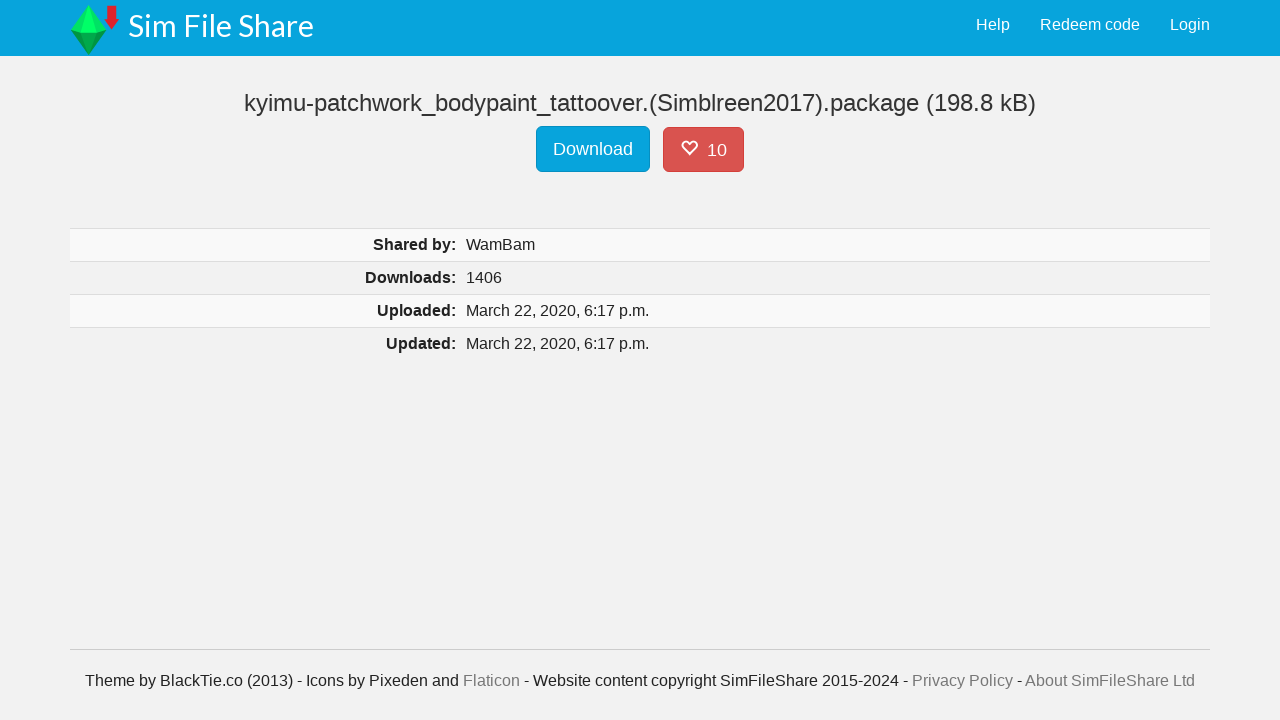

--- FILE ---
content_type: text/html; charset=utf-8
request_url: https://simfileshare.net/download/1680742/
body_size: 9519
content:



<!DOCTYPE html>
<html lang="en">
  <head>
    <meta charset="utf-8">
    <meta http-equiv="X-UA-Compatible" content="IE=edge">
    <meta name="viewport" content="width=device-width, initial-scale=1.0">
    <meta name="description" content="">
    <meta name="author" content="">
    <link rel="shortcut icon" href="https://static.simfileshare.net/assets/img/favicon.png">

    <title>Sim File Share - Filehosting for Simmers</title>

    <!-- Bootstrap core CSS -->
    <link href="https://static.simfileshare.net/assets/css/bootstrap.css" rel="stylesheet">

    <!-- Custom styles for this template -->
    <link href="https://static.simfileshare.net/assets/css/main.css" rel="stylesheet">

    
    <link href="https://static.simfileshare.net/assets/css/ads.css?cb=20240515_2" rel="stylesheet">
    

    

<style type="text/css">
#filedetails > tbody > tr > th { text-align: right; align: right }
#heart { padding-bottom: 9px; margin-left: 0.5em }
#heartcount { margin-left: 0.2em }
.table-nonfluid {
  width: auto !important;
}
</style>


    <style>
p.profilebuttons > a.btn { margin-right:0.5em; }
    </style>

    <!-- Fonts from Google Fonts -->
        <link href='https://fonts.googleapis.com/css?family=Lato:300,400,900' rel='stylesheet' type='text/css'>

    <!-- HTML5 shim and Respond.js IE8 support of HTML5 elements and media queries -->
    <!--[if lt IE 9]>
      <script src="https://oss.maxcdn.com/libs/html5shiv/3.7.0/html5shiv.js"></script>
      <script src="https://oss.maxcdn.com/libs/respond.js/1.3.0/respond.min.js"></script>
    <![endif]-->

    
    <script data-cfasync="false">window.nitroAds=window.nitroAds||{createAd:function(){return new Promise(e=>{window.nitroAds.queue.push(["createAd",arguments,e])})},addUserToken:function(){window.nitroAds.queue.push(["addUserToken",arguments])},queue:[]};</script>
    <script data-cfasync="false" async src="https://s.nitropay.com/ads-1898.js"></script>
    
  </head>

  <body>

    <!-- Fixed navbar -->
    <div class="navbar navbar-default navbar-fixed-top">
      <div class="container">
        <div class="navbar-header">
          <button type="button" class="navbar-toggle" data-toggle="collapse" data-target=".navbar-collapse">
            <span class="icon-bar"></span>
            <span class="icon-bar"></span>
            <span class="icon-bar"></span>
          </button>
                  <a href="#" style="float:left; padding-right:0.5em; padding-top:0.3em"><img src="https://static.simfileshare.net/assets/img/icon-50.png"></a>
          <a href="/" class="navbar-brand">Sim File Share </a>
        </div>
        <div class="navbar-collapse collapse">
          <ul class="nav navbar-nav navbar-right">
<li>

    <a href="/accounts/login/" class="pull-right">Login</a>
    <a href="/redeemcode/" class="pull-right">Redeem code</a>
    <a href="/support/" class="pull-right">Help</a>

</li>
          </ul>
        </div><!--/.nav-collapse -->
      </div>
    </div>


    <div id="adslot-gutter-left" class="adslot-gutter" style="left: 8px"></div>
    <div id="adslot-gutter-right" class="adslot-gutter" style="right: 8px"></div>


        <div class="container">
                <div class="row">
                        <div class="col-lg-12">
			

      

			

<div class="container-fluid" style="min-height:100%">

 <div class="row centered">
  <h3 class="col-lg-12">kyimu-patchwork_bodypaint_tattoover.(Simblreen2017).package (198.8 kB)</h3>
 </div>

 <div class="row centered">
  <div class="col-lg-12">
   
   <a class="btn btn-primary btn-lg" id="btn-download" href="https://cdn.simfileshare.net/download/1680742/?dl">Download</a>
   
   <a class="btn btn-danger btn-lg" id="heart"><span id="hearticon" data-fileid="1680742" class="glyphicon glyphicon-heart-empty"></span> <span id="heartcount">10</span></a>
  </div>

 </div>

 <div class="row mt">

  
   <!-- SFS Download #1
  <div class="col-lg-4 col-lg-push-8 col-md-5 col-md-push-7 hidden-xs">
   <div class="alert alert-info" style="width:300px; margin:auto; margin-bottom:0"><strong>Advert:</strong> This is an advert.</div>
   <div class="adreplace" style="width:300px; height:250px; display:table; text-align:center">

    <span style="display:table-cell; vertical-align:middle; position:relative">
    <h4 class="hadreplace">There should be an advert here!</h4>
	<p class="hadreplace">We know nobody likes ads much, but they're how we pay the site's bills. So please consider not blocking our ads - we won't serve you popups or malware.</p>
	<div id="pubclerks_5498"></div>

    </span>


   </div>
  </div>
  -->
  

   <table class="table table-striped table-condensed" id="filedetails" style="margin-top:1em">
    <tbody>
    
    <tr><th>Shared by:</th><td>
      
        WamBam
      
    </td></tr>
    
    <tr><th>Downloads:</th><td>1406</td></th>

    <tr><th>Uploaded:</th><td>March 22, 2020, 6:17 p.m.</td></tr> 
    <tr><th>Updated:</th><td>March 22, 2020, 6:17 p.m.</td></tr> 
    

    
    </tbody>
   </table>

 </div>
</div>

<!---Escape base.html divs because they're getting in the way-->
</div>
</div>
</div>

<!--<footer class="footer-inline hidden-xs">
   <div class="alert alert-info" style="width:728px; margin:auto; margin-bottom:0"><strong>Advert:</strong> This is an advert.</div>
   <div class="adreplace" style="width:728px; height:90px; display:table; text-align:center">

    <span style="display:table-cell; vertical-align:middle; position:relative">
    <h4 class="hadreplace">There should be an advert here!</h4>
    <p class="hadreplace">We know nobody likes ads much, but they're how we pay the site's bills. So please consider not blocking our ads - we won't serve you popups or malware.</p>
	<div id="pubclerks_5501"></div>
    </span>

  </div>
</footer> -->



                        </div>
		</div>
	</div>
<br clear="both"/>
<footer>
        <div class="container">
                <div class="row centered">
                        <div class="col-lg-12">
				<hr />
				<p class="centered">
                                	Theme by BlackTie.co (2013) - 
					Icons by Pixeden and <a href="http://www.flaticon.com" title="Flaticon">Flaticon</a> - 
					Website content copyright SimFileShare 2015-2024 - 
					<a href="/support/privacy/">Privacy Policy</a> -
					<a href="/support/about/">About SimFileShare Ltd</a>
					<span data-ccpa-link="1"><span>
<div id="ncmp-consent-link"></div>
				</p>
                        </div>
                </div>
        </div><!-- /container -->
</footer>



<script>
window['nitroAds'].createAd('adslot-video', {
  "refreshTime": 30,
  "format": "floating",
  "mediaQuery": "(min-width: 1025px)"
});
</script>

<div id="adslot-sticky-footer"></div>
<script>
window['nitroAds'].createAd('adslot-sticky-footer', {
  "refreshTime": 30,
  "format": "anchor",
  "anchor": "bottom",
  "anchorPersistClose": true,
  "mediaQuery": "(min-width: 1025px)"
});
</script>
<script>
window['nitroAds'].createAd('adslot-gutter-left', {
  "refreshTime": 30,
  "renderVisibleOnly": false,
  "sizes": [
    [
      "160",
      "600"
    ]
  ]
});
</script>
<script>
window['nitroAds'].createAd('adslot-gutter-right', {
  "refreshTime": 30,
  "renderVisibleOnly": false,
  "sizes": [
    [
      "160",
      "600"
    ]
  ]
});
</script>



    <!-- Bootstrap core JavaScript
    ================================================== -->
    <!-- Placed at the end of the document so the pages load faster -->
    <script src="https://code.jquery.com/jquery-1.10.2.min.js"></script>
    <script src="https://static.simfileshare.net/assets/js/bootstrap.min.js"></script>

<script type="text/javascript">
$('#heart').click(function() {
  hearticon = $('#hearticon');
  heartcount = $('#heartcount');
  curClass = hearticon.attr('class');
  heartCounter = parseInt(heartcount.text());
  $.get('/heart/' + hearticon.attr("data-fileid") + '/', function(data) {
    if (curClass == "glyphicon glyphicon-heart-empty") {
      hearticon.removeClass('glyphicon-heart-empty').addClass('glyphicon-heart');
      heartCounter++;
    } else {
      hearticon.removeClass('glyphicon-heart').addClass('glyphicon-heart-empty');
      heartCounter--;
    }
    heartcount.text(heartCounter);
  });
 ga('send', 'event', {
    eventCategory: 'Downloads',
    eventAction: 'HeartUnheart',
 });
});

$('#btn-download').click(function() {
 ga('send', 'event', {
  eventCategory: 'Downloads',
  eventAction: 'FileDownload',
 });
 btndownload = $('#btn-download');
 btndownload.removeClass('btn-primary').addClass('btn-success');
});
</script>







<script type="text/javascript">
$(window).load(function(){
	$('#ToUModal').modal({backdrop: 'static'});
});
</script>


<script>
  (function(i,s,o,g,r,a,m){i['GoogleAnalyticsObject']=r;i[r]=i[r]||function(){
  (i[r].q=i[r].q||[]).push(arguments)},i[r].l=1*new Date();a=s.createElement(o),
  m=s.getElementsByTagName(o)[0];a.async=1;a.src=g;m.parentNode.insertBefore(a,m)
  })(window,document,'script','//www.google-analytics.com/analytics.js','ga');

  ga('create', 'UA-71961048-1', 'auto');
  ga('send', 'pageview');

</script>
 



<script type="text/javascript">
  var csrf_token = "34rbkZG5BfjN8UMGWOrAD84LvCxfBKctczeOQ1hhmpuNdU9ljKlpq3sO5afXt7D2";
  var tz_set_endpoint = '/tz_detect/set/';
  var csrf_header_name = 'x-csrftoken';
  (function() {
    var tz_script = document.createElement('script');
    tz_script.src = 'https://static.simfileshare.net/tz_detect/js/tzdetect.min.js';
    tz_script.setAttribute('async', 'true');
    var s = document.getElementsByTagName('script')[0]; s.parentNode.insertBefore(tz_script, s);
  })();
</script>

  

  </body>
</html>


--- FILE ---
content_type: text/css
request_url: https://static.simfileshare.net/assets/css/ads.css?cb=20240515_2
body_size: 24
content:
/*
 * Ad placement classes
 */

 .adreplace {
    margin-right: auto;
    margin-left: auto;
    background-color: #888;
    position: relative;
}

.hadreplace {
    font-family: 'Lato';
    color: #eee;
    line-height: 0.88888888;
}

html {
    height: 100%
}

.adslot-gutter {
    position:fixed; 
    top: 80px; 
    display:flex; 
    height:600px; 
    width:160px; 
    text-align:center; 
    justify-content:center, 
    align-items:center; 
    background-color: #ccc;
}

@media (max-width:1499px) {
    .adslot-gutter {
        display: none;
    }
}
